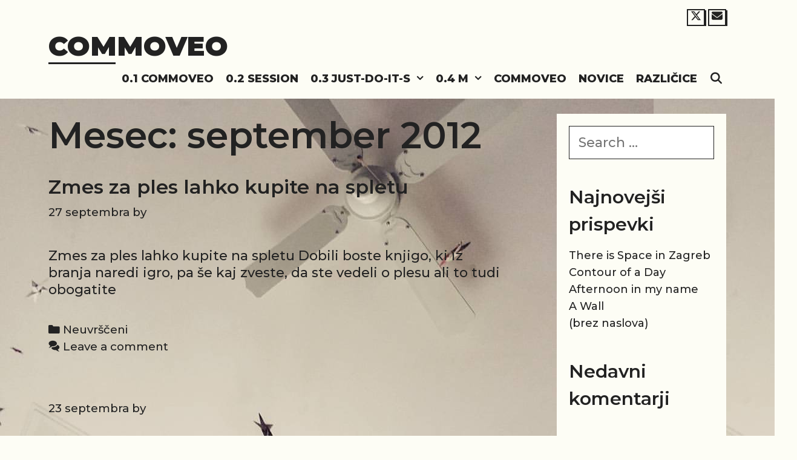

--- FILE ---
content_type: text/html; charset=UTF-8
request_url: http://commoveo.upri.se/2012/09/
body_size: 66116
content:
<!DOCTYPE html>
<html lang="sl-SI">
<head>
	<meta charset="UTF-8">
	<meta http-equiv="X-UA-Compatible" content="IE=edge" />
	<link rel="profile" href="http://gmpg.org/xfn/11">
	<title>september 2012 &#8211; Commoveo</title>
<meta name='robots' content='max-image-preview:large' />
<link rel='dns-prefetch' href='//fonts.googleapis.com' />
<link rel="alternate" type="application/rss+xml" title="Commoveo &raquo; Vir" href="http://commoveo.upri.se/feed/" />
<link rel="alternate" type="application/rss+xml" title="Commoveo &raquo; Vir komentarjev" href="http://commoveo.upri.se/comments/feed/" />
<style id='wp-img-auto-sizes-contain-inline-css' type='text/css'>
img:is([sizes=auto i],[sizes^="auto," i]){contain-intrinsic-size:3000px 1500px}
/*# sourceURL=wp-img-auto-sizes-contain-inline-css */
</style>
<link rel='stylesheet' id='lalita-default-fonts-css' href='//fonts.googleapis.com/css?family=Montserrat:100,100italic,200,200italic,300,300italic,regular,italic,500,500italic,600,600italic,700,700italic,800,800italic,900,900italic' type='text/css' media='all' />
<style id='wp-emoji-styles-inline-css' type='text/css'>

	img.wp-smiley, img.emoji {
		display: inline !important;
		border: none !important;
		box-shadow: none !important;
		height: 1em !important;
		width: 1em !important;
		margin: 0 0.07em !important;
		vertical-align: -0.1em !important;
		background: none !important;
		padding: 0 !important;
	}
/*# sourceURL=wp-emoji-styles-inline-css */
</style>
<style id='wp-block-library-inline-css' type='text/css'>
:root{--wp-block-synced-color:#7a00df;--wp-block-synced-color--rgb:122,0,223;--wp-bound-block-color:var(--wp-block-synced-color);--wp-editor-canvas-background:#ddd;--wp-admin-theme-color:#007cba;--wp-admin-theme-color--rgb:0,124,186;--wp-admin-theme-color-darker-10:#006ba1;--wp-admin-theme-color-darker-10--rgb:0,107,160.5;--wp-admin-theme-color-darker-20:#005a87;--wp-admin-theme-color-darker-20--rgb:0,90,135;--wp-admin-border-width-focus:2px}@media (min-resolution:192dpi){:root{--wp-admin-border-width-focus:1.5px}}.wp-element-button{cursor:pointer}:root .has-very-light-gray-background-color{background-color:#eee}:root .has-very-dark-gray-background-color{background-color:#313131}:root .has-very-light-gray-color{color:#eee}:root .has-very-dark-gray-color{color:#313131}:root .has-vivid-green-cyan-to-vivid-cyan-blue-gradient-background{background:linear-gradient(135deg,#00d084,#0693e3)}:root .has-purple-crush-gradient-background{background:linear-gradient(135deg,#34e2e4,#4721fb 50%,#ab1dfe)}:root .has-hazy-dawn-gradient-background{background:linear-gradient(135deg,#faaca8,#dad0ec)}:root .has-subdued-olive-gradient-background{background:linear-gradient(135deg,#fafae1,#67a671)}:root .has-atomic-cream-gradient-background{background:linear-gradient(135deg,#fdd79a,#004a59)}:root .has-nightshade-gradient-background{background:linear-gradient(135deg,#330968,#31cdcf)}:root .has-midnight-gradient-background{background:linear-gradient(135deg,#020381,#2874fc)}:root{--wp--preset--font-size--normal:16px;--wp--preset--font-size--huge:42px}.has-regular-font-size{font-size:1em}.has-larger-font-size{font-size:2.625em}.has-normal-font-size{font-size:var(--wp--preset--font-size--normal)}.has-huge-font-size{font-size:var(--wp--preset--font-size--huge)}.has-text-align-center{text-align:center}.has-text-align-left{text-align:left}.has-text-align-right{text-align:right}.has-fit-text{white-space:nowrap!important}#end-resizable-editor-section{display:none}.aligncenter{clear:both}.items-justified-left{justify-content:flex-start}.items-justified-center{justify-content:center}.items-justified-right{justify-content:flex-end}.items-justified-space-between{justify-content:space-between}.screen-reader-text{border:0;clip-path:inset(50%);height:1px;margin:-1px;overflow:hidden;padding:0;position:absolute;width:1px;word-wrap:normal!important}.screen-reader-text:focus{background-color:#ddd;clip-path:none;color:#444;display:block;font-size:1em;height:auto;left:5px;line-height:normal;padding:15px 23px 14px;text-decoration:none;top:5px;width:auto;z-index:100000}html :where(.has-border-color){border-style:solid}html :where([style*=border-top-color]){border-top-style:solid}html :where([style*=border-right-color]){border-right-style:solid}html :where([style*=border-bottom-color]){border-bottom-style:solid}html :where([style*=border-left-color]){border-left-style:solid}html :where([style*=border-width]){border-style:solid}html :where([style*=border-top-width]){border-top-style:solid}html :where([style*=border-right-width]){border-right-style:solid}html :where([style*=border-bottom-width]){border-bottom-style:solid}html :where([style*=border-left-width]){border-left-style:solid}html :where(img[class*=wp-image-]){height:auto;max-width:100%}:where(figure){margin:0 0 1em}html :where(.is-position-sticky){--wp-admin--admin-bar--position-offset:var(--wp-admin--admin-bar--height,0px)}@media screen and (max-width:600px){html :where(.is-position-sticky){--wp-admin--admin-bar--position-offset:0px}}

/*# sourceURL=wp-block-library-inline-css */
</style><style id='global-styles-inline-css' type='text/css'>
:root{--wp--preset--aspect-ratio--square: 1;--wp--preset--aspect-ratio--4-3: 4/3;--wp--preset--aspect-ratio--3-4: 3/4;--wp--preset--aspect-ratio--3-2: 3/2;--wp--preset--aspect-ratio--2-3: 2/3;--wp--preset--aspect-ratio--16-9: 16/9;--wp--preset--aspect-ratio--9-16: 9/16;--wp--preset--color--black: #000000;--wp--preset--color--cyan-bluish-gray: #abb8c3;--wp--preset--color--white: #ffffff;--wp--preset--color--pale-pink: #f78da7;--wp--preset--color--vivid-red: #cf2e2e;--wp--preset--color--luminous-vivid-orange: #ff6900;--wp--preset--color--luminous-vivid-amber: #fcb900;--wp--preset--color--light-green-cyan: #7bdcb5;--wp--preset--color--vivid-green-cyan: #00d084;--wp--preset--color--pale-cyan-blue: #8ed1fc;--wp--preset--color--vivid-cyan-blue: #0693e3;--wp--preset--color--vivid-purple: #9b51e0;--wp--preset--gradient--vivid-cyan-blue-to-vivid-purple: linear-gradient(135deg,rgb(6,147,227) 0%,rgb(155,81,224) 100%);--wp--preset--gradient--light-green-cyan-to-vivid-green-cyan: linear-gradient(135deg,rgb(122,220,180) 0%,rgb(0,208,130) 100%);--wp--preset--gradient--luminous-vivid-amber-to-luminous-vivid-orange: linear-gradient(135deg,rgb(252,185,0) 0%,rgb(255,105,0) 100%);--wp--preset--gradient--luminous-vivid-orange-to-vivid-red: linear-gradient(135deg,rgb(255,105,0) 0%,rgb(207,46,46) 100%);--wp--preset--gradient--very-light-gray-to-cyan-bluish-gray: linear-gradient(135deg,rgb(238,238,238) 0%,rgb(169,184,195) 100%);--wp--preset--gradient--cool-to-warm-spectrum: linear-gradient(135deg,rgb(74,234,220) 0%,rgb(151,120,209) 20%,rgb(207,42,186) 40%,rgb(238,44,130) 60%,rgb(251,105,98) 80%,rgb(254,248,76) 100%);--wp--preset--gradient--blush-light-purple: linear-gradient(135deg,rgb(255,206,236) 0%,rgb(152,150,240) 100%);--wp--preset--gradient--blush-bordeaux: linear-gradient(135deg,rgb(254,205,165) 0%,rgb(254,45,45) 50%,rgb(107,0,62) 100%);--wp--preset--gradient--luminous-dusk: linear-gradient(135deg,rgb(255,203,112) 0%,rgb(199,81,192) 50%,rgb(65,88,208) 100%);--wp--preset--gradient--pale-ocean: linear-gradient(135deg,rgb(255,245,203) 0%,rgb(182,227,212) 50%,rgb(51,167,181) 100%);--wp--preset--gradient--electric-grass: linear-gradient(135deg,rgb(202,248,128) 0%,rgb(113,206,126) 100%);--wp--preset--gradient--midnight: linear-gradient(135deg,rgb(2,3,129) 0%,rgb(40,116,252) 100%);--wp--preset--font-size--small: 13px;--wp--preset--font-size--medium: 20px;--wp--preset--font-size--large: 36px;--wp--preset--font-size--x-large: 42px;--wp--preset--spacing--20: 0.44rem;--wp--preset--spacing--30: 0.67rem;--wp--preset--spacing--40: 1rem;--wp--preset--spacing--50: 1.5rem;--wp--preset--spacing--60: 2.25rem;--wp--preset--spacing--70: 3.38rem;--wp--preset--spacing--80: 5.06rem;--wp--preset--shadow--natural: 6px 6px 9px rgba(0, 0, 0, 0.2);--wp--preset--shadow--deep: 12px 12px 50px rgba(0, 0, 0, 0.4);--wp--preset--shadow--sharp: 6px 6px 0px rgba(0, 0, 0, 0.2);--wp--preset--shadow--outlined: 6px 6px 0px -3px rgb(255, 255, 255), 6px 6px rgb(0, 0, 0);--wp--preset--shadow--crisp: 6px 6px 0px rgb(0, 0, 0);}:where(.is-layout-flex){gap: 0.5em;}:where(.is-layout-grid){gap: 0.5em;}body .is-layout-flex{display: flex;}.is-layout-flex{flex-wrap: wrap;align-items: center;}.is-layout-flex > :is(*, div){margin: 0;}body .is-layout-grid{display: grid;}.is-layout-grid > :is(*, div){margin: 0;}:where(.wp-block-columns.is-layout-flex){gap: 2em;}:where(.wp-block-columns.is-layout-grid){gap: 2em;}:where(.wp-block-post-template.is-layout-flex){gap: 1.25em;}:where(.wp-block-post-template.is-layout-grid){gap: 1.25em;}.has-black-color{color: var(--wp--preset--color--black) !important;}.has-cyan-bluish-gray-color{color: var(--wp--preset--color--cyan-bluish-gray) !important;}.has-white-color{color: var(--wp--preset--color--white) !important;}.has-pale-pink-color{color: var(--wp--preset--color--pale-pink) !important;}.has-vivid-red-color{color: var(--wp--preset--color--vivid-red) !important;}.has-luminous-vivid-orange-color{color: var(--wp--preset--color--luminous-vivid-orange) !important;}.has-luminous-vivid-amber-color{color: var(--wp--preset--color--luminous-vivid-amber) !important;}.has-light-green-cyan-color{color: var(--wp--preset--color--light-green-cyan) !important;}.has-vivid-green-cyan-color{color: var(--wp--preset--color--vivid-green-cyan) !important;}.has-pale-cyan-blue-color{color: var(--wp--preset--color--pale-cyan-blue) !important;}.has-vivid-cyan-blue-color{color: var(--wp--preset--color--vivid-cyan-blue) !important;}.has-vivid-purple-color{color: var(--wp--preset--color--vivid-purple) !important;}.has-black-background-color{background-color: var(--wp--preset--color--black) !important;}.has-cyan-bluish-gray-background-color{background-color: var(--wp--preset--color--cyan-bluish-gray) !important;}.has-white-background-color{background-color: var(--wp--preset--color--white) !important;}.has-pale-pink-background-color{background-color: var(--wp--preset--color--pale-pink) !important;}.has-vivid-red-background-color{background-color: var(--wp--preset--color--vivid-red) !important;}.has-luminous-vivid-orange-background-color{background-color: var(--wp--preset--color--luminous-vivid-orange) !important;}.has-luminous-vivid-amber-background-color{background-color: var(--wp--preset--color--luminous-vivid-amber) !important;}.has-light-green-cyan-background-color{background-color: var(--wp--preset--color--light-green-cyan) !important;}.has-vivid-green-cyan-background-color{background-color: var(--wp--preset--color--vivid-green-cyan) !important;}.has-pale-cyan-blue-background-color{background-color: var(--wp--preset--color--pale-cyan-blue) !important;}.has-vivid-cyan-blue-background-color{background-color: var(--wp--preset--color--vivid-cyan-blue) !important;}.has-vivid-purple-background-color{background-color: var(--wp--preset--color--vivid-purple) !important;}.has-black-border-color{border-color: var(--wp--preset--color--black) !important;}.has-cyan-bluish-gray-border-color{border-color: var(--wp--preset--color--cyan-bluish-gray) !important;}.has-white-border-color{border-color: var(--wp--preset--color--white) !important;}.has-pale-pink-border-color{border-color: var(--wp--preset--color--pale-pink) !important;}.has-vivid-red-border-color{border-color: var(--wp--preset--color--vivid-red) !important;}.has-luminous-vivid-orange-border-color{border-color: var(--wp--preset--color--luminous-vivid-orange) !important;}.has-luminous-vivid-amber-border-color{border-color: var(--wp--preset--color--luminous-vivid-amber) !important;}.has-light-green-cyan-border-color{border-color: var(--wp--preset--color--light-green-cyan) !important;}.has-vivid-green-cyan-border-color{border-color: var(--wp--preset--color--vivid-green-cyan) !important;}.has-pale-cyan-blue-border-color{border-color: var(--wp--preset--color--pale-cyan-blue) !important;}.has-vivid-cyan-blue-border-color{border-color: var(--wp--preset--color--vivid-cyan-blue) !important;}.has-vivid-purple-border-color{border-color: var(--wp--preset--color--vivid-purple) !important;}.has-vivid-cyan-blue-to-vivid-purple-gradient-background{background: var(--wp--preset--gradient--vivid-cyan-blue-to-vivid-purple) !important;}.has-light-green-cyan-to-vivid-green-cyan-gradient-background{background: var(--wp--preset--gradient--light-green-cyan-to-vivid-green-cyan) !important;}.has-luminous-vivid-amber-to-luminous-vivid-orange-gradient-background{background: var(--wp--preset--gradient--luminous-vivid-amber-to-luminous-vivid-orange) !important;}.has-luminous-vivid-orange-to-vivid-red-gradient-background{background: var(--wp--preset--gradient--luminous-vivid-orange-to-vivid-red) !important;}.has-very-light-gray-to-cyan-bluish-gray-gradient-background{background: var(--wp--preset--gradient--very-light-gray-to-cyan-bluish-gray) !important;}.has-cool-to-warm-spectrum-gradient-background{background: var(--wp--preset--gradient--cool-to-warm-spectrum) !important;}.has-blush-light-purple-gradient-background{background: var(--wp--preset--gradient--blush-light-purple) !important;}.has-blush-bordeaux-gradient-background{background: var(--wp--preset--gradient--blush-bordeaux) !important;}.has-luminous-dusk-gradient-background{background: var(--wp--preset--gradient--luminous-dusk) !important;}.has-pale-ocean-gradient-background{background: var(--wp--preset--gradient--pale-ocean) !important;}.has-electric-grass-gradient-background{background: var(--wp--preset--gradient--electric-grass) !important;}.has-midnight-gradient-background{background: var(--wp--preset--gradient--midnight) !important;}.has-small-font-size{font-size: var(--wp--preset--font-size--small) !important;}.has-medium-font-size{font-size: var(--wp--preset--font-size--medium) !important;}.has-large-font-size{font-size: var(--wp--preset--font-size--large) !important;}.has-x-large-font-size{font-size: var(--wp--preset--font-size--x-large) !important;}
/*# sourceURL=global-styles-inline-css */
</style>

<style id='classic-theme-styles-inline-css' type='text/css'>
/*! This file is auto-generated */
.wp-block-button__link{color:#fff;background-color:#32373c;border-radius:9999px;box-shadow:none;text-decoration:none;padding:calc(.667em + 2px) calc(1.333em + 2px);font-size:1.125em}.wp-block-file__button{background:#32373c;color:#fff;text-decoration:none}
/*# sourceURL=/wp-includes/css/classic-themes.min.css */
</style>
<link rel='stylesheet' id='url-shortify-css' href='http://commoveo.upri.se/wp-content/plugins/url-shortify/lite/dist/styles/url-shortify.css?ver=1.11.4' type='text/css' media='all' />
<link rel='stylesheet' id='lalita-style-grid-css' href='http://commoveo.upri.se/wp-content/themes/lalita/css/unsemantic-grid.min.css?ver=2.0.0' type='text/css' media='all' />
<link rel='stylesheet' id='lalita-style-css' href='http://commoveo.upri.se/wp-content/themes/lalita/style.min.css?ver=2.0.0' type='text/css' media='all' />
<link rel='stylesheet' id='lalita-mobile-style-css' href='http://commoveo.upri.se/wp-content/themes/lalita/css/mobile.min.css?ver=2.0.0' type='text/css' media='all' />
<link rel='stylesheet' id='lalita-child-css' href='http://commoveo.upri.se/wp-content/themes/pandita/style.css?ver=1732368567' type='text/css' media='all' />
<style id='lalita-child-inline-css' type='text/css'>
body{color:#222222;}a, a:visited{color:#222222;text-decoration:none;}a:hover, a:focus, a:active{color:#555555;text-decoration:none;}body .grid-container{max-width:1600px;}body, button, input, select, textarea{font-family:"Montserrat";font-weight:500;text-transform:none;font-size:22px;}body{line-height:1.3;}p{margin-bottom:1.3em;}.top-bar{font-family:"Montserrat";font-weight:700;text-transform:none;font-size:18px;}.main-title{font-family:"Montserrat";font-weight:900;text-transform:uppercase;font-size:45px;}.site-description{font-weight:normal;text-transform:none;font-size:19px;}.page-header-blog-content h2{font-family:"Montserrat";font-weight:900;text-transform:none;}.page-header-blog-content p{font-family:"Montserrat";font-weight:600;text-transform:none;}.main-navigation a, .menu-toggle{font-family:"Montserrat";font-weight:800;text-transform:uppercase;font-size:18px;}.main-navigation .main-nav ul ul li a{font-size:15px;}.widget-title, .sidebar .widget h2, .footer-widgets h2{font-family:"Montserrat";font-weight:600;text-transform:none;font-size:30px;margin-bottom:18px;}.sidebar .widget, .footer-widgets .widget{font-size:18px;}button:not(.menu-toggle),html input[type="button"],input[type="reset"],input[type="submit"],.button,.button:visited{font-family:"Montserrat";font-weight:700;text-transform:uppercase;font-size:22px;}h1{font-weight:600;text-transform:none;font-size:60px;line-height:1.2em;}h2{font-weight:600;text-transform:none;font-size:32px;line-height:1.2em;}h3{font-weight:600;text-transform:none;font-size:25px;line-height:1.2em;}h4{font-weight:normal;text-transform:none;}h5{font-weight:normal;text-transform:none;}h6{font-weight:normal;text-transform:none;}.site-info{font-family:"Montserrat";font-weight:700;text-transform:none;font-size:18px;}.footer-bar .lalita-socials-list li svg{height:18px;height:18px;}.lalita-side-left-content{font-family:"Montserrat";font-weight:900;text-transform:none;font-size:25px;}.lalita-side-left-content svg{max-width:25px;height:25px;}.top-bar .lalita-socials-list svg{max-width:18px;height:18px;}@media (max-width:768px){.main-title{font-size:25px;}h1{font-size:30px;}h2{font-size:25px;}}.top-bar{background-color:#fdfdf5;color:#222222;}.top-bar a,.top-bar a:visited{color:#222222;}.top-bar a:hover{color:#555555;}.site-header, .transparent-header.nav-below-header .site-header{background-color:#fdfdf5;color:#222222;}.site-header a,.site-header a:visited{color:#222222;}.site-header a:hover{color:#222222;}.main-title a,.main-title a:hover,.main-title a:visited{color:#222222;}.site-description{color:#222222;}.main-navigation,.main-navigation ul ul,.transparent-header .main-navigation.is_stuck{background-color:#fdfdf5;}.main-navigation .main-nav ul li a,.menu-toggle{color:#222222;}.lalita-bhavana-child .main-navigation .main-nav ul li a{-webkit-text-stroke-color:#222222;stroke:#222222;}.navigation-effect-styleb #site-navigation .main-nav ul li.menu-item a::before,.navigation-effect-styleb #site-navigation .main-nav ul li.menu-item a::after,.navigation-effect-stylec #site-navigation .main-nav ul li.menu-item a::before,.navigation-effect-stylec #site-navigation .main-nav ul li.menu-item a::after{background-color:#222222;}.main-navigation .main-nav ul li:hover > a,.main-navigation .main-nav ul li:focus > a, .main-navigation .main-nav ul li.sfHover > a{color:#555555;}.navigation-effect-styleb #site-navigation .main-nav ul li.menu-item a:hover::before,.navigation-effect-styleb #site-navigation .main-nav ul li.menu-item a:hover::after,.navigation-effect-stylec #site-navigation .main-nav ul li.menu-item a:hover::before,.navigation-effect-stylec #site-navigation .main-nav ul li.menu-item a:hover::after{background-color:#555555;}button.menu-toggle:hover,button.menu-toggle:focus,.main-navigation .mobile-bar-items a,.main-navigation .mobile-bar-items a:hover,.main-navigation .mobile-bar-items a:focus{color:#222222;}.inside-navigation .search-form input[type="search"]:focus{color:#555555;}.main-navigation ul ul{background-color:#222222;}.main-navigation .main-nav ul ul li a{color:#fdfdf5;}.lalita-bhavana-child .main-navigation .main-nav ul ul li a{color:#fdfdf5;}.main-navigation .main-nav ul ul li:hover > a,.main-navigation .main-nav ul ul li:focus > a,.main-navigation .main-nav ul ul li.sfHover > a{color:#dddddd;}.page-header-blog{background-color:#222222;}.page-header-blog-content h2{color:#fdfdf5;text-shadow:0px 0px 12px #222222;}.page-header-blog-content p{color:#fdfdf5;}.page-header-blog-content a.button{color:#222222;}.page-header-blog-content a.button{background-color:#fdfdf5;}.page-header-blog-content a.button:hover{color:#222222;}.page-header-blog-content a.button:hover{background-color:#fdfdf5;}.sidebar .widget{color:#222222;background-color:#fdfdf5;}.sidebar .widget a,.sidebar .widget a:visited{color:#222222;}.sidebar .widget a:hover{color:#555555;}.sidebar .widget .widget-title, .sidebar .widget h2{color:#222222;}.footer-widgets{color:#222222;background-color:#fdfdf5;}.footer-widgets h1,.footer-widgets h2,.footer-widgets h3{color:#222222;}.footer-widgets a,.footer-widgets a:visited{color:#222222;}.footer-widgets a:hover{color:#555555;}.footer-widgets .widget-title, .footer-widgets h2{color:#222222;}.site-info{color:#222222;background-color:#fdfdf5;}.site-info a,.site-info a:visited{color:#222222;}.footer-bar .lalita-socials-list a svg{fill:#222222;}.site-info a:hover{color:#555555;}.footer-bar .lalita-socials-list a:hover svg{fill:#555555;}input[type="text"],input[type="email"],input[type="url"],input[type="password"],input[type="search"],input[type="tel"],input[type="number"],textarea,select{color:#222222;background-color:#ffffff;border-color:#222222;}input[type="text"]:focus,input[type="email"]:focus,input[type="url"]:focus,input[type="password"]:focus,input[type="search"]:focus,input[type="tel"]:focus,input[type="number"]:focus,textarea:focus,select:focus{color:#ffffff;background-color:#222222;border-color:#ffffff;}button,html input[type="button"],input[type="reset"],input[type="submit"],a.button,a.button:visited,header .main-navigation .main-nav ul li a.wpkoi-nav-btn{color:#fdfdf5;background-color:#222222;}button:hover,html input[type="button"]:hover,input[type="reset"]:hover,input[type="submit"]:hover,a.button:hover,button:focus,html input[type="button"]:focus,input[type="reset"]:focus,input[type="submit"]:focus,a.button:focus,header .main-navigation .main-nav ul li a.wpkoi-nav-btn:hover{color:#fdfdf5;background-color:#222222;}.lalita-back-to-top,.lalita-back-to-top:visited{background-color:#fdfdf5;color:#222222;}.lalita-back-to-top:hover,.lalita-back-to-top:focus{background-color:#222222;color:#fdfdf5;}.lalita-side-left-content .lalita-side-left-socials ul,.lalita-side-left-content .lalita-side-left-text{color:#fdfdf5;background-color:#222222;}.lalita-side-left-content a{color:#fdfdf5;}.lalita-side-left-content a svg{fill:#fdfdf5;}.top-bar .lalita-socials-list a svg{fill:#222222;}.lalita-side-left-content a:hover{color:#dddddd;}.lalita-side-left-content a:hover svg{fill:#dddddd;}.top-bar .lalita-socials-list a:hover svg{fill:#555555;}.inside-top-bar{padding:15px 80px 0px 80px;}.inside-header{padding:5px 75px 5px 80px;}@media (min-width:768px){.transparent-header .site-header{width:calc(100% - 0px - 0px) !important;}}.separate-containers .inside-article, .separate-containers .comments-area, .separate-containers .page-header, .separate-containers .paging-navigation, .one-container .site-content, .inside-page-header{padding:25px 80px 20px 80px;}@media (max-width:768px){.separate-containers .inside-article, .separate-containers .comments-area, .separate-containers .page-header, .separate-containers .paging-navigation, .one-container .site-content, .inside-page-header{padding:15px;}}.button,.woocommerce a.button,.woocommerce button.button{padding:12px 25px 12px 25px;}.lalita-side-left-content{margin:120px 0px 0px 0px;}.lalita-side-left-content .lalita-side-left-socials ul{padding:20px 5px 20px 8px;}.lalita-side-left-content .lalita-side-left-text{padding:8px 20px 5px 20px;margin-top:-20px;}body{padding:0px;}.nav-float-right .is_stuck.main-navigation{margin-left:0px;margin-right:0px;width:calc(100% - 0px - 0px) !important;}.lalita-side-left-cover{width:0px;}.lalita-side-right-cover{width:0px;}.fluid-header.sticky-enabled .main-navigation.is_stuck .inside-navigation{padding-left:80px !important;padding-right:75px !important;}@media (max-width:768px){body{padding:0px;}.lalita-side-left-cover{width:0px;}#mobile-header>.inside-navigation{padding-left:0px;}.lalita-side-right-cover{width:0px;}#mobile-header>.inside-navigation{padding-right:0px;}}.one-container.right-sidebar .site-main,.one-container.both-right .site-main{margin-right:80px;}.one-container.left-sidebar .site-main,.one-container.both-left .site-main{margin-left:80px;}.one-container.both-sidebars .site-main{margin:0px 80px 0px 80px;}.separate-containers .widget, .separate-containers .site-main > *, .separate-containers .page-header, .widget-area .main-navigation{margin-bottom:15px;}.right-sidebar.separate-containers .site-main{margin:15px 15px 15px 0px;}.left-sidebar.separate-containers .site-main{margin:15px 0px 15px 15px;}.both-sidebars.separate-containers .site-main{margin:15px;}.both-right.separate-containers .site-main{margin:15px 15px 15px 0px;}.both-right.separate-containers .inside-left-sidebar{margin-right:7px;}.both-right.separate-containers .inside-right-sidebar{margin-left:7px;}.both-left.separate-containers .site-main{margin:15px 0px 15px 15px;}.both-left.separate-containers .inside-left-sidebar{margin-right:7px;}.both-left.separate-containers .inside-right-sidebar{margin-left:7px;}.separate-containers .site-main{margin-top:15px;margin-bottom:15px;}.separate-containers .page-header-image, .separate-containers .page-header-contained, .separate-containers .page-header-image-single, .separate-containers .page-header-content-single{margin-top:15px;}.separate-containers .inside-right-sidebar, .separate-containers .inside-left-sidebar{margin-top:15px;margin-bottom:15px;}.main-navigation .main-nav ul li a,.menu-toggle,.main-navigation .mobile-bar-items a{padding-left:10px;padding-right:10px;line-height:55px;}header .main-navigation .main-nav ul li.wpkoi-nav-btn-h{height:55px;}.main-title a{line-height:55px;}.navigation-effect-stylec #site-navigation .main-nav ul li.menu-item a::before, .navigation-effect-stylec #site-navigation .main-nav ul li.menu-item a::after{width:45px;}header .main-navigation .main-nav ul li.wpkoi-nav-btn-h{height:55px;}.main-navigation .main-nav ul ul li a{padding:10px;}.main-navigation ul ul{top:auto;}.inside-navigation .search-form, .inside-navigation .search-form input{height:100%;}.rtl .menu-item-has-children .dropdown-menu-toggle{padding-left:10px;}.menu-item-has-children .dropdown-menu-toggle{padding-right:10px;}.menu-item-has-children ul .dropdown-menu-toggle{padding-top:10px;padding-bottom:10px;margin-top:-10px;}.rtl .main-navigation .main-nav ul li.menu-item-has-children > a{padding-right:10px;}.widget-area .widget{padding:20px;}.footer-widgets{padding:40px 80px 40px 80px;}.site-footer .footer-widgets-container .inner-padding{padding:0px 0px 0px 30px;}.site-footer .footer-widgets-container .inside-footer-widgets{margin-left:-30px;}.site-info{padding:10px 80px 10px 80px;}
/*# sourceURL=lalita-child-inline-css */
</style>
<link rel='stylesheet' id='font-awesome-css' href='http://commoveo.upri.se/wp-content/themes/lalita/css/font-awesome.min.css?ver=5.1' type='text/css' media='all' />
<script type="text/javascript" src="http://commoveo.upri.se/wp-includes/js/jquery/jquery.min.js?ver=3.7.1" id="jquery-core-js"></script>
<script type="text/javascript" src="http://commoveo.upri.se/wp-includes/js/jquery/jquery-migrate.min.js?ver=3.4.1" id="jquery-migrate-js"></script>
<script type="text/javascript" id="url-shortify-js-extra">
/* <![CDATA[ */
var usParams = {"ajaxurl":"http://commoveo.upri.se/wp-admin/admin-ajax.php"};
//# sourceURL=url-shortify-js-extra
/* ]]> */
</script>
<script type="text/javascript" src="http://commoveo.upri.se/wp-content/plugins/url-shortify/lite/dist/scripts/url-shortify.js?ver=1.11.4" id="url-shortify-js"></script>
<link rel="https://api.w.org/" href="http://commoveo.upri.se/wp-json/" /><link rel="EditURI" type="application/rsd+xml" title="RSD" href="http://commoveo.upri.se/xmlrpc.php?rsd" />
<meta name="generator" content="WordPress 6.9" />
<meta name="viewport" content="width=device-width, initial-scale=1"><style type="text/css">.recentcomments a{display:inline !important;padding:0 !important;margin:0 !important;}</style><style type="text/css" id="custom-background-css">
body.custom-background { background-color: #fdfdf5; background-image: url("http://commoveo.upri.se/wp-content/uploads/sites/5/tumblr_o13abj0U6R1qzq72eo1_1280.jpg"); background-position: left top; background-size: auto; background-repeat: repeat; background-attachment: scroll; }
</style>
	<style>.shorten_url { 
	   padding: 10px 10px 10px 10px ; 
	   border: 1px solid #AAAAAA ; 
	   background-color: #EEEEEE ;
}</style></head>

<body itemtype='https://schema.org/Blog' itemscope='itemscope' class="archive date custom-background wp-embed-responsive wp-theme-lalita wp-child-theme-pandita pandita-header-border pandita-top-bar-icons pandita-cursor-image  right-sidebar nav-float-right fluid-header one-container active-footer-widgets-3 nav-search-enabled nav-aligned-right header-aligned-left dropdown-hover navigation-effect-styled">
	<a class="screen-reader-text skip-link" href="#content" title="Skip to content">Skip to content</a>		<div class="top-bar top-bar-align-left">
			<div class="inside-top-bar">
				                    <div class="lalita-social-bar">
    	<ul class="lalita-socials-list">
                        	<li><a href="http://twitter.com/upri_se" target="_blank"><svg xmlns="http://www.w3.org/2000/svg" viewBox="0 0 512 512"><path d="M389.2 48h70.6L305.6 224.2 487 464H345L233.7 318.6 106.5 464H35.8L200.7 275.5 26.8 48H172.4L272.9 180.9 389.2 48zM364.4 421.8h39.1L151.1 88h-42L364.4 421.8z"/></svg></a></li>
                                                                                                                        	<li><a href="mailto:mailto: principlay@upri.se"><svg xmlns="http://www.w3.org/2000/svg" viewBox="0 0 512 512"><path d="M48 64C21.5 64 0 85.5 0 112c0 15.1 7.1 29.3 19.2 38.4L236.8 313.6c11.4 8.5 27 8.5 38.4 0L492.8 150.4c12.1-9.1 19.2-23.3 19.2-38.4c0-26.5-21.5-48-48-48H48zM0 176V384c0 35.3 28.7 64 64 64H448c35.3 0 64-28.7 64-64V176L294.4 339.2c-22.8 17.1-54 17.1-76.8 0L0 176z"/></svg></a></li>
                </ul>
    </div>    
				</div>
		</div>
				<header itemtype="https://schema.org/WPHeader" itemscope="itemscope" id="masthead" class="site-header" style="background-image: url()">
			<div class="inside-header">
            	<div class="header-content-h">
				<div class="site-branding">
					<p class="main-title" itemprop="headline">
				<a href="http://commoveo.upri.se/" rel="home">
					Commoveo
				</a>
			</p>
					
				</div>		<nav itemtype="https://schema.org/SiteNavigationElement" itemscope="itemscope" id="site-navigation" class="main-navigation">
			<div class="inside-navigation">
				<form method="get" class="search-form" action="http://commoveo.upri.se/">
	<label>
		<span class="screen-reader-text">Search for:</span>
		<input type="search" class="search-field" placeholder="Search &hellip;" value="" name="s" title="Search for:">
	</label>
	<input type="submit" class="search-submit" value="Search">
</form>
		<div class="mobile-bar-items">
						<span class="search-item" title="Search">
				<a href="#">
					<span class="screen-reader-text">Search</span>
				</a>
			</span>
		</div><!-- .mobile-bar-items -->
						<button class="menu-toggle" aria-controls="primary-menu" aria-expanded="false">
										<span class="mobile-menu">Menu</span>
				</button>
						<div id="primary-menu" class="main-nav">
			<ul class="menu sf-menu">
				<li class="page_item page-item-5"><a href="http://commoveo.upri.se/0-1-commoveo/">0.1 Commoveo</a></li>
<li class="page_item page-item-7"><a href="http://commoveo.upri.se/0-2-session/">0.2 Session</a></li>
<li class="page_item page-item-9 menu-item-has-children"><a href="http://commoveo.upri.se/0-3-just-do-it-s/">0.3 Just-do-it-s<span role="button" class="dropdown-menu-toggle" aria-expanded="false"></span></a>
<ul class='children'>
<li class="page_item page-item-11"><a href="http://commoveo.upri.se/0-3-just-do-it-s/0-3-1-open-from-till/">0.3.1 Open from till</a></li>
<li class="page_item page-item-16"><a href="http://commoveo.upri.se/0-3-just-do-it-s/0-3-2-obed/">0.3.2 Obed</a></li>
<li class="page_item page-item-18"><a href="http://commoveo.upri.se/0-3-just-do-it-s/0-3-3-predbozicna-vecerja/">0.3.3 Predbožična večerja</a></li>
</ul>
</li>
<li class="page_item page-item-14 menu-item-has-children"><a href="http://commoveo.upri.se/0-4-program/">0.4 M<span role="button" class="dropdown-menu-toggle" aria-expanded="false"></span></a>
<ul class='children'>
<li class="page_item page-item-20"><a href="http://commoveo.upri.se/0-4-program/0-4-1-meeting/">0.4.1 Meeting</a></li>
<li class="page_item page-item-23"><a href="http://commoveo.upri.se/0-4-program/0-4-2-performance/">0.4.2 Performance</a></li>
<li class="page_item page-item-25"><a href="http://commoveo.upri.se/0-4-program/0-4-3-installation/">0.4.3. Installation</a></li>
<li class="page_item page-item-27"><a href="http://commoveo.upri.se/0-4-program/0-4-4-live-cinema/">0.4.4. Live Cinema</a></li>
<li class="page_item page-item-29"><a href="http://commoveo.upri.se/0-4-program/0-4-5-live-hologram/">0.4.5 Live Hologram</a></li>
</ul>
</li>
<li class="page_item page-item-44"><a href="http://commoveo.upri.se/commoveo/">Commoveo</a></li>
<li class="page_item page-item-107 current-menu-parent"><a href="http://commoveo.upri.se/novice/">Novice</a></li>
<li class="page_item page-item-5074"><a href="http://commoveo.upri.se/razlicice/">Različice</a></li>
<li class="search-item" title="Search"><a href="#"><span class="screen-reader-text">Search</span></a></li>			</ul>
		</div><!-- .main-nav -->
					</div><!-- .inside-navigation -->
		</nav><!-- #site-navigation -->
		                </div><!-- .header-content-h -->
			</div><!-- .inside-header -->
		</header><!-- #masthead -->
		
	<div id="page" class="hfeed site grid-container container grid-parent">
		<div id="content" class="site-content">
			
	<div id="primary" class="content-area grid-parent mobile-grid-100 grid-75 tablet-grid-75">
		<main id="main" class="site-main">
					<header class="page-header">
			
			<h1 class="page-title">
				Mesec: <span>september 2012</span>			</h1>

					</header><!-- .page-header -->
		
<article id="post-3035" class="post-3035 post type-post status-publish format-link hentry category-nekategorizirano post_format-post-format-link" itemtype='https://schema.org/CreativeWork' itemscope='itemscope'>
	<div class="inside-article">
		
		<header class="entry-header">
			<h2 class="entry-title" itemprop="headline"><a href="http://www.jskd.si/knjigarna/zmes-za-ples.html" rel="bookmark">Zmes za ples lahko kupite na spletu</a></h2>			<div class="entry-meta">
				<span class="posted-on"><a href="http://commoveo.upri.se/2012/09/27/zmes-za-ples-lahko-kupite-na-spletu/" title="3:13" rel="bookmark"><time class="entry-date published" datetime="2012-09-27T03:13:31+02:00" itemprop="datePublished">27 septembra</time></a></span> <span class="byline"><span class="author vcard" itemtype="https://schema.org/Person" itemscope="itemscope" itemprop="author">by <a class="url fn n" href="http://commoveo.upri.se/author/" title="View all posts by " rel="author" itemprop="url"><span class="author-name" itemprop="name"></span></a></span></span>			</div><!-- .entry-meta -->
				</header><!-- .entry-header -->

		
			<div class="entry-summary" itemprop="text">
				<p>Zmes za ples lahko kupite na spletu Dobili boste knjigo, ki iz branja naredi igro, pa še kaj zveste, da ste vedeli o plesu ali to tudi obogatite</p>
			</div><!-- .entry-summary -->

					<footer class="entry-meta">
				<span class="cat-links"><span class="screen-reader-text">Categories </span><a href="http://commoveo.upri.se/category/nekategorizirano/" rel="category tag">Neuvrščeni</a></span><span class="comments-link"><a href="http://commoveo.upri.se/2012/09/27/zmes-za-ples-lahko-kupite-na-spletu/#respond">Leave a comment</a></span>							</footer><!-- .entry-meta -->
			</div><!-- .inside-article -->
</article><!-- #post-## -->
<article id="post-3032" class="post-3032 post type-post status-publish format-image hentry category-nekategorizirano post_format-post-format-image" itemtype='https://schema.org/CreativeWork' itemscope='itemscope'>
	<div class="inside-article">
    	<div class="article-holder">
		
		<header class="entry-header">
						<div class="entry-meta">
				<span class="posted-on"><a href="http://commoveo.upri.se/2012/09/23/3032/" title="9:47" rel="bookmark"><time class="updated" datetime="2014-06-15T16:23:09+02:00" itemprop="dateModified">15 junija</time><time class="entry-date published" datetime="2012-09-23T09:47:27+02:00" itemprop="datePublished">23 septembra</time></a></span> <span class="byline"><span class="author vcard" itemtype="https://schema.org/Person" itemscope="itemscope" itemprop="author">by <a class="url fn n" href="http://commoveo.upri.se/author/" title="View all posts by " rel="author" itemprop="url"><span class="author-name" itemprop="name"></span></a></span></span>			</div><!-- .entry-meta -->
				</header><!-- .entry-header -->

		
			<div class="entry-summary" itemprop="text">
				<p>Some people just love Capital. They have hard time to let go of it. Seems like we need to come back with the sequel to calm them down. #bf12 or just create one specially for Brisbane Festival</p>
			</div><!-- .entry-summary -->

					<footer class="entry-meta">
				<span class="cat-links"><span class="screen-reader-text">Categories </span><a href="http://commoveo.upri.se/category/nekategorizirano/" rel="category tag">Neuvrščeni</a></span><span class="comments-link"><a href="http://commoveo.upri.se/2012/09/23/3032/#respond">Leave a comment</a></span>							</footer><!-- .entry-meta -->
		        </div>
	</div><!-- .inside-article -->
</article><!-- #post-## -->
<article id="post-3029" class="post-3029 post type-post status-publish format-image hentry category-nekategorizirano post_format-post-format-image" itemtype='https://schema.org/CreativeWork' itemscope='itemscope'>
	<div class="inside-article">
    	<div class="article-holder">
		
		<header class="entry-header">
						<div class="entry-meta">
				<span class="posted-on"><a href="http://commoveo.upri.se/2012/09/22/3029/" title="22:05" rel="bookmark"><time class="updated" datetime="2014-06-15T16:23:08+02:00" itemprop="dateModified">15 junija</time><time class="entry-date published" datetime="2012-09-22T22:05:15+02:00" itemprop="datePublished">22 septembra</time></a></span> <span class="byline"><span class="author vcard" itemtype="https://schema.org/Person" itemscope="itemscope" itemprop="author">by <a class="url fn n" href="http://commoveo.upri.se/author/" title="View all posts by " rel="author" itemprop="url"><span class="author-name" itemprop="name"></span></a></span></span>			</div><!-- .entry-meta -->
				</header><!-- .entry-header -->

		
			<div class="entry-summary" itemprop="text">
				<p>@marshallmcluhan: The effects of technology do not occur at the level of opinion, but alter patterns of perception steadily and without any resistance. Goes for this message as well. Post from @marshallmcluhan on Twitter (via Scope)</p>
			</div><!-- .entry-summary -->

					<footer class="entry-meta">
				<span class="cat-links"><span class="screen-reader-text">Categories </span><a href="http://commoveo.upri.se/category/nekategorizirano/" rel="category tag">Neuvrščeni</a></span><span class="comments-link"><a href="http://commoveo.upri.se/2012/09/22/3029/#respond">Leave a comment</a></span>							</footer><!-- .entry-meta -->
		        </div>
	</div><!-- .inside-article -->
</article><!-- #post-## -->
<article id="post-3026" class="post-3026 post type-post status-publish format-image hentry category-nekategorizirano post_format-post-format-image" itemtype='https://schema.org/CreativeWork' itemscope='itemscope'>
	<div class="inside-article">
    	<div class="article-holder">
		
		<header class="entry-header">
						<div class="entry-meta">
				<span class="posted-on"><a href="http://commoveo.upri.se/2012/09/22/3026/" title="5:20" rel="bookmark"><time class="updated" datetime="2014-06-15T16:23:07+02:00" itemprop="dateModified">15 junija</time><time class="entry-date published" datetime="2012-09-22T05:20:31+02:00" itemprop="datePublished">22 septembra</time></a></span> <span class="byline"><span class="author vcard" itemtype="https://schema.org/Person" itemscope="itemscope" itemprop="author">by <a class="url fn n" href="http://commoveo.upri.se/author/" title="View all posts by " rel="author" itemprop="url"><span class="author-name" itemprop="name"></span></a></span></span>			</div><!-- .entry-meta -->
				</header><!-- .entry-header -->

		
			<div class="entry-summary" itemprop="text">
				<p>Capital exiting. Today the last showbat Brisbane Festival. Intense experience. Especially for public.</p>
			</div><!-- .entry-summary -->

					<footer class="entry-meta">
				<span class="cat-links"><span class="screen-reader-text">Categories </span><a href="http://commoveo.upri.se/category/nekategorizirano/" rel="category tag">Neuvrščeni</a></span><span class="comments-link"><a href="http://commoveo.upri.se/2012/09/22/3026/#respond">Leave a comment</a></span>							</footer><!-- .entry-meta -->
		        </div>
	</div><!-- .inside-article -->
</article><!-- #post-## -->
<article id="post-3025" class="post-3025 post type-post status-publish format-standard hentry category-nekategorizirano" itemtype='https://schema.org/CreativeWork' itemscope='itemscope'>
	<div class="inside-article">
    	<div class="article-holder">
		
		<header class="entry-header">
						<div class="entry-meta">
				<span class="posted-on"><a href="http://commoveo.upri.se/2012/09/22/3025/" title="0:54" rel="bookmark"><time class="entry-date published" datetime="2012-09-22T00:54:40+02:00" itemprop="datePublished">22 septembra</time></a></span> <span class="byline"><span class="author vcard" itemtype="https://schema.org/Person" itemscope="itemscope" itemprop="author">by <a class="url fn n" href="http://commoveo.upri.se/author/" title="View all posts by " rel="author" itemprop="url"><span class="author-name" itemprop="name"></span></a></span></span>			</div><!-- .entry-meta -->
				</header><!-- .entry-header -->

		
			<div class="entry-summary" itemprop="text">
				<p>Such intensity is hard to be social-networked. Such intensity has long before created its own network. We call it humanity (without humanism shit).</p>
			</div><!-- .entry-summary -->

					<footer class="entry-meta">
				<span class="cat-links"><span class="screen-reader-text">Categories </span><a href="http://commoveo.upri.se/category/nekategorizirano/" rel="category tag">Neuvrščeni</a></span><span class="comments-link"><a href="http://commoveo.upri.se/2012/09/22/3025/#respond">Leave a comment</a></span>							</footer><!-- .entry-meta -->
		        </div>
	</div><!-- .inside-article -->
</article><!-- #post-## -->
<article id="post-3022" class="post-3022 post type-post status-publish format-image hentry category-nekategorizirano post_format-post-format-image" itemtype='https://schema.org/CreativeWork' itemscope='itemscope'>
	<div class="inside-article">
    	<div class="article-holder">
		
		<header class="entry-header">
						<div class="entry-meta">
				<span class="posted-on"><a href="http://commoveo.upri.se/2012/09/17/3022/" title="21:42" rel="bookmark"><time class="updated" datetime="2014-06-15T16:23:06+02:00" itemprop="dateModified">15 junija</time><time class="entry-date published" datetime="2012-09-17T21:42:27+02:00" itemprop="datePublished">17 septembra</time></a></span> <span class="byline"><span class="author vcard" itemtype="https://schema.org/Person" itemscope="itemscope" itemprop="author">by <a class="url fn n" href="http://commoveo.upri.se/author/" title="View all posts by " rel="author" itemprop="url"><span class="author-name" itemprop="name"></span></a></span></span>			</div><!-- .entry-meta -->
				</header><!-- .entry-header -->

		
			<div class="entry-summary" itemprop="text">
				<p>Zmes za ples pleza na drevo, da začuti korenine in bogastvo krošnje svojih prenikov. Http://zmes.federacija.net</p>
			</div><!-- .entry-summary -->

					<footer class="entry-meta">
				<span class="cat-links"><span class="screen-reader-text">Categories </span><a href="http://commoveo.upri.se/category/nekategorizirano/" rel="category tag">Neuvrščeni</a></span><span class="comments-link"><a href="http://commoveo.upri.se/2012/09/17/3022/#respond">Leave a comment</a></span>							</footer><!-- .entry-meta -->
		        </div>
	</div><!-- .inside-article -->
</article><!-- #post-## -->
<article id="post-3019" class="post-3019 post type-post status-publish format-image hentry category-nekategorizirano post_format-post-format-image" itemtype='https://schema.org/CreativeWork' itemscope='itemscope'>
	<div class="inside-article">
    	<div class="article-holder">
		
		<header class="entry-header">
						<div class="entry-meta">
				<span class="posted-on"><a href="http://commoveo.upri.se/2012/09/16/3019/" title="10:11" rel="bookmark"><time class="updated" datetime="2014-06-15T16:23:05+02:00" itemprop="dateModified">15 junija</time><time class="entry-date published" datetime="2012-09-16T10:11:57+02:00" itemprop="datePublished">16 septembra</time></a></span> <span class="byline"><span class="author vcard" itemtype="https://schema.org/Person" itemscope="itemscope" itemprop="author">by <a class="url fn n" href="http://commoveo.upri.se/author/" title="View all posts by " rel="author" itemprop="url"><span class="author-name" itemprop="name"></span></a></span></span>			</div><!-- .entry-meta -->
				</header><!-- .entry-header -->

		
			<div class="entry-summary" itemprop="text">
				<p>Avstralija je dežela kaznjencev. Povsod pazniki. Ampak kao rileks. (Taken with Instagram)</p>
			</div><!-- .entry-summary -->

					<footer class="entry-meta">
				<span class="cat-links"><span class="screen-reader-text">Categories </span><a href="http://commoveo.upri.se/category/nekategorizirano/" rel="category tag">Neuvrščeni</a></span><span class="comments-link"><a href="http://commoveo.upri.se/2012/09/16/3019/#respond">Leave a comment</a></span>							</footer><!-- .entry-meta -->
		        </div>
	</div><!-- .inside-article -->
</article><!-- #post-## -->
<article id="post-3016" class="post-3016 post type-post status-publish format-image hentry category-nekategorizirano post_format-post-format-image" itemtype='https://schema.org/CreativeWork' itemscope='itemscope'>
	<div class="inside-article">
    	<div class="article-holder">
		
		<header class="entry-header">
						<div class="entry-meta">
				<span class="posted-on"><a href="http://commoveo.upri.se/2012/09/16/3016/" title="9:14" rel="bookmark"><time class="updated" datetime="2014-06-15T16:23:04+02:00" itemprop="dateModified">15 junija</time><time class="entry-date published" datetime="2012-09-16T09:14:20+02:00" itemprop="datePublished">16 septembra</time></a></span> <span class="byline"><span class="author vcard" itemtype="https://schema.org/Person" itemscope="itemscope" itemprop="author">by <a class="url fn n" href="http://commoveo.upri.se/author/" title="View all posts by " rel="author" itemprop="url"><span class="author-name" itemprop="name"></span></a></span></span>			</div><!-- .entry-meta -->
				</header><!-- .entry-header -->

		
			<div class="entry-summary" itemprop="text">
				<p>Zmes za ples na tihomorski obali ponoči. Peni se, peni, morje bučeče. @zmeszaples zmes.federacija.net I&#8217;m at Shorncliffe Beach (via Scope)</p>
			</div><!-- .entry-summary -->

					<footer class="entry-meta">
				<span class="cat-links"><span class="screen-reader-text">Categories </span><a href="http://commoveo.upri.se/category/nekategorizirano/" rel="category tag">Neuvrščeni</a></span><span class="comments-link"><a href="http://commoveo.upri.se/2012/09/16/3016/#respond">Leave a comment</a></span>							</footer><!-- .entry-meta -->
		        </div>
	</div><!-- .inside-article -->
</article><!-- #post-## -->
<article id="post-3013" class="post-3013 post type-post status-publish format-image hentry category-nekategorizirano post_format-post-format-image" itemtype='https://schema.org/CreativeWork' itemscope='itemscope'>
	<div class="inside-article">
    	<div class="article-holder">
		
		<header class="entry-header">
						<div class="entry-meta">
				<span class="posted-on"><a href="http://commoveo.upri.se/2012/09/16/3013/" title="9:11" rel="bookmark"><time class="updated" datetime="2014-06-15T16:23:04+02:00" itemprop="dateModified">15 junija</time><time class="entry-date published" datetime="2012-09-16T09:11:30+02:00" itemprop="datePublished">16 septembra</time></a></span> <span class="byline"><span class="author vcard" itemtype="https://schema.org/Person" itemscope="itemscope" itemprop="author">by <a class="url fn n" href="http://commoveo.upri.se/author/" title="View all posts by " rel="author" itemprop="url"><span class="author-name" itemprop="name"></span></a></span></span>			</div><!-- .entry-meta -->
				</header><!-- .entry-header -->

		
			<div class="entry-summary" itemprop="text">
				<p>Pacific ocean by night aaaaaaaaahhhhhhhhhhhh I&#8217;m at Shorncliffe Pier (via Scope)</p>
			</div><!-- .entry-summary -->

					<footer class="entry-meta">
				<span class="cat-links"><span class="screen-reader-text">Categories </span><a href="http://commoveo.upri.se/category/nekategorizirano/" rel="category tag">Neuvrščeni</a></span><span class="comments-link"><a href="http://commoveo.upri.se/2012/09/16/3013/#respond">Leave a comment</a></span>							</footer><!-- .entry-meta -->
		        </div>
	</div><!-- .inside-article -->
</article><!-- #post-## -->
<article id="post-3010" class="post-3010 post type-post status-publish format-image hentry category-nekategorizirano post_format-post-format-image" itemtype='https://schema.org/CreativeWork' itemscope='itemscope'>
	<div class="inside-article">
    	<div class="article-holder">
		
		<header class="entry-header">
						<div class="entry-meta">
				<span class="posted-on"><a href="http://commoveo.upri.se/2012/09/15/3010/" title="14:06" rel="bookmark"><time class="updated" datetime="2014-06-15T16:23:03+02:00" itemprop="dateModified">15 junija</time><time class="entry-date published" datetime="2012-09-15T14:06:16+02:00" itemprop="datePublished">15 septembra</time></a></span> <span class="byline"><span class="author vcard" itemtype="https://schema.org/Person" itemscope="itemscope" itemprop="author">by <a class="url fn n" href="http://commoveo.upri.se/author/" title="View all posts by " rel="author" itemprop="url"><span class="author-name" itemprop="name"></span></a></span></span>			</div><!-- .entry-meta -->
				</header><!-- .entry-header -->

		
			<div class="entry-summary" itemprop="text">
				<p>Now is the only time you can see me standing in a queue. Take your chance. On me. (Taken with Instagram)</p>
			</div><!-- .entry-summary -->

					<footer class="entry-meta">
				<span class="cat-links"><span class="screen-reader-text">Categories </span><a href="http://commoveo.upri.se/category/nekategorizirano/" rel="category tag">Neuvrščeni</a></span><span class="comments-link"><a href="http://commoveo.upri.se/2012/09/15/3010/#respond">Leave a comment</a></span>							</footer><!-- .entry-meta -->
		        </div>
	</div><!-- .inside-article -->
</article><!-- #post-## -->
		<nav id="nav-below" class="paging-navigation">
			<span class="screen-reader-text">Post navigation</span>

								<div class="nav-previous"><span class="prev" title="Previous"><a href="http://commoveo.upri.se/2012/09/page/2/" >Older posts</a></span></div>
				<div class="nav-links"><span aria-current="page" class="page-numbers current">1</span>
<a class="page-numbers" href="http://commoveo.upri.se/2012/09/page/2/">2</a>
<span class="page-numbers dots">&hellip;</span>
<a class="page-numbers" href="http://commoveo.upri.se/2012/09/page/7/">7</a>
<a class="next page-numbers" href="http://commoveo.upri.se/2012/09/page/2/">Next &rarr;</a></div>		</nav><!-- #nav-below -->
				</main><!-- #main -->
	</div><!-- #primary -->

	<div id="right-sidebar" itemtype="https://schema.org/WPSideBar" itemscope="itemscope" class="widget-area grid-25 tablet-grid-25 grid-parent sidebar">
	<div class="inside-right-sidebar">
		<aside id="search-2" class="widget inner-padding widget_search"><form method="get" class="search-form" action="http://commoveo.upri.se/">
	<label>
		<span class="screen-reader-text">Search for:</span>
		<input type="search" class="search-field" placeholder="Search &hellip;" value="" name="s" title="Search for:">
	</label>
	<input type="submit" class="search-submit" value="Search">
</form>
</aside>
		<aside id="recent-posts-2" class="widget inner-padding widget_recent_entries">
		<h2 class="widget-title">Najnovejši prispevki</h2>
		<ul>
											<li>
					<a href="http://commoveo.upri.se/2016/03/20/6744/">There is Space in Zagreb</a>
									</li>
											<li>
					<a href="http://commoveo.upri.se/2016/03/19/6738/">Contour of a Day</a>
									</li>
											<li>
					<a href="http://commoveo.upri.se/2016/03/19/6741/">Afternoon in my name</a>
									</li>
											<li>
					<a href="http://commoveo.upri.se/2016/03/02/6735/">A Wall</a>
									</li>
											<li>
					<a href="http://commoveo.upri.se/2016/03/02/6730/">(brez naslova)</a>
									</li>
					</ul>

		</aside><aside id="recent-comments-2" class="widget inner-padding widget_recent_comments"><h2 class="widget-title">Nedavni komentarji</h2><ul id="recentcomments"></ul></aside><aside id="archives-2" class="widget inner-padding widget_archive"><h2 class="widget-title">Arhivi</h2>
			<ul>
					<li><a href='http://commoveo.upri.se/2016/03/'>marec 2016</a></li>
	<li><a href='http://commoveo.upri.se/2016/02/'>februar 2016</a></li>
	<li><a href='http://commoveo.upri.se/2016/01/'>januar 2016</a></li>
	<li><a href='http://commoveo.upri.se/2015/12/'>december 2015</a></li>
	<li><a href='http://commoveo.upri.se/2015/11/'>november 2015</a></li>
	<li><a href='http://commoveo.upri.se/2015/10/'>oktober 2015</a></li>
	<li><a href='http://commoveo.upri.se/2015/09/'>september 2015</a></li>
	<li><a href='http://commoveo.upri.se/2015/08/'>avgust 2015</a></li>
	<li><a href='http://commoveo.upri.se/2015/07/'>julij 2015</a></li>
	<li><a href='http://commoveo.upri.se/2015/06/'>junij 2015</a></li>
	<li><a href='http://commoveo.upri.se/2015/05/'>maj 2015</a></li>
	<li><a href='http://commoveo.upri.se/2015/03/'>marec 2015</a></li>
	<li><a href='http://commoveo.upri.se/2015/02/'>februar 2015</a></li>
	<li><a href='http://commoveo.upri.se/2015/01/'>januar 2015</a></li>
	<li><a href='http://commoveo.upri.se/2014/12/'>december 2014</a></li>
	<li><a href='http://commoveo.upri.se/2014/11/'>november 2014</a></li>
	<li><a href='http://commoveo.upri.se/2014/10/'>oktober 2014</a></li>
	<li><a href='http://commoveo.upri.se/2014/09/'>september 2014</a></li>
	<li><a href='http://commoveo.upri.se/2014/08/'>avgust 2014</a></li>
	<li><a href='http://commoveo.upri.se/2014/07/'>julij 2014</a></li>
	<li><a href='http://commoveo.upri.se/2014/06/'>junij 2014</a></li>
	<li><a href='http://commoveo.upri.se/2014/05/'>maj 2014</a></li>
	<li><a href='http://commoveo.upri.se/2014/04/'>april 2014</a></li>
	<li><a href='http://commoveo.upri.se/2014/03/'>marec 2014</a></li>
	<li><a href='http://commoveo.upri.se/2014/02/'>februar 2014</a></li>
	<li><a href='http://commoveo.upri.se/2014/01/'>januar 2014</a></li>
	<li><a href='http://commoveo.upri.se/2013/12/'>december 2013</a></li>
	<li><a href='http://commoveo.upri.se/2013/11/'>november 2013</a></li>
	<li><a href='http://commoveo.upri.se/2013/10/'>oktober 2013</a></li>
	<li><a href='http://commoveo.upri.se/2013/09/'>september 2013</a></li>
	<li><a href='http://commoveo.upri.se/2013/08/'>avgust 2013</a></li>
	<li><a href='http://commoveo.upri.se/2013/07/'>julij 2013</a></li>
	<li><a href='http://commoveo.upri.se/2013/06/'>junij 2013</a></li>
	<li><a href='http://commoveo.upri.se/2013/05/'>maj 2013</a></li>
	<li><a href='http://commoveo.upri.se/2013/04/'>april 2013</a></li>
	<li><a href='http://commoveo.upri.se/2013/03/'>marec 2013</a></li>
	<li><a href='http://commoveo.upri.se/2013/02/'>februar 2013</a></li>
	<li><a href='http://commoveo.upri.se/2013/01/'>januar 2013</a></li>
	<li><a href='http://commoveo.upri.se/2012/12/'>december 2012</a></li>
	<li><a href='http://commoveo.upri.se/2012/11/'>november 2012</a></li>
	<li><a href='http://commoveo.upri.se/2012/10/'>oktober 2012</a></li>
	<li><a href='http://commoveo.upri.se/2012/09/' aria-current="page">september 2012</a></li>
	<li><a href='http://commoveo.upri.se/2012/08/'>avgust 2012</a></li>
	<li><a href='http://commoveo.upri.se/2012/07/'>julij 2012</a></li>
	<li><a href='http://commoveo.upri.se/2012/06/'>junij 2012</a></li>
	<li><a href='http://commoveo.upri.se/2012/05/'>maj 2012</a></li>
	<li><a href='http://commoveo.upri.se/2012/04/'>april 2012</a></li>
	<li><a href='http://commoveo.upri.se/2012/03/'>marec 2012</a></li>
	<li><a href='http://commoveo.upri.se/2012/02/'>februar 2012</a></li>
	<li><a href='http://commoveo.upri.se/2011/11/'>november 2011</a></li>
	<li><a href='http://commoveo.upri.se/2011/10/'>oktober 2011</a></li>
	<li><a href='http://commoveo.upri.se/2011/09/'>september 2011</a></li>
	<li><a href='http://commoveo.upri.se/2011/08/'>avgust 2011</a></li>
	<li><a href='http://commoveo.upri.se/2011/07/'>julij 2011</a></li>
	<li><a href='http://commoveo.upri.se/2011/06/'>junij 2011</a></li>
	<li><a href='http://commoveo.upri.se/2011/05/'>maj 2011</a></li>
	<li><a href='http://commoveo.upri.se/2011/04/'>april 2011</a></li>
	<li><a href='http://commoveo.upri.se/2011/03/'>marec 2011</a></li>
	<li><a href='http://commoveo.upri.se/2011/02/'>februar 2011</a></li>
	<li><a href='http://commoveo.upri.se/2011/01/'>januar 2011</a></li>
	<li><a href='http://commoveo.upri.se/2010/12/'>december 2010</a></li>
	<li><a href='http://commoveo.upri.se/2010/11/'>november 2010</a></li>
	<li><a href='http://commoveo.upri.se/2010/10/'>oktober 2010</a></li>
	<li><a href='http://commoveo.upri.se/2010/09/'>september 2010</a></li>
	<li><a href='http://commoveo.upri.se/2010/08/'>avgust 2010</a></li>
	<li><a href='http://commoveo.upri.se/2010/07/'>julij 2010</a></li>
	<li><a href='http://commoveo.upri.se/2010/06/'>junij 2010</a></li>
	<li><a href='http://commoveo.upri.se/2010/05/'>maj 2010</a></li>
	<li><a href='http://commoveo.upri.se/2010/04/'>april 2010</a></li>
	<li><a href='http://commoveo.upri.se/2010/03/'>marec 2010</a></li>
	<li><a href='http://commoveo.upri.se/2010/02/'>februar 2010</a></li>
	<li><a href='http://commoveo.upri.se/2010/01/'>januar 2010</a></li>
	<li><a href='http://commoveo.upri.se/2009/10/'>oktober 2009</a></li>
	<li><a href='http://commoveo.upri.se/2009/09/'>september 2009</a></li>
	<li><a href='http://commoveo.upri.se/2009/08/'>avgust 2009</a></li>
	<li><a href='http://commoveo.upri.se/2008/09/'>september 2008</a></li>
			</ul>

			</aside><aside id="categories-2" class="widget inner-padding widget_categories"><h2 class="widget-title">Kategorije</h2>
			<ul>
					<li class="cat-item cat-item-1"><a href="http://commoveo.upri.se/category/nekategorizirano/">Neuvrščeni</a>
</li>
	<li class="cat-item cat-item-4"><a href="http://commoveo.upri.se/category/sestavljanje/">Sestavljanje</a>
</li>
			</ul>

			</aside><aside id="meta-2" class="widget inner-padding widget_meta"><h2 class="widget-title">Meta</h2>
		<ul>
						<li><a href="http://commoveo.upri.se/wp-login.php">Prijava</a></li>
			<li><a href="http://commoveo.upri.se/feed/">Vir vnosov</a></li>
			<li><a href="http://commoveo.upri.se/comments/feed/">Vir komentarjev</a></li>

			<li><a href="https://wordpress.org/">WordPress.org</a></li>
		</ul>

		</aside>	</div><!-- .inside-right-sidebar -->
</div><!-- #secondary -->

	</div><!-- #content -->
</div><!-- #page -->


<div class="site-footer  ">
				<div id="footer-widgets" class="site footer-widgets">
				<div class="footer-widgets-container">
					<div class="inside-footer-widgets">
							<div class="footer-widget-1 grid-parent grid-33 tablet-grid-50 mobile-grid-100">
			</div>
		<div class="footer-widget-2 grid-parent grid-33 tablet-grid-50 mobile-grid-100">
			</div>
		<div class="footer-widget-3 grid-parent grid-33 tablet-grid-50 mobile-grid-100">
			</div>
						</div>
				</div>
			</div>
		    <div id="pandita-textfill" class="footer-widgets footer-big-title">
    	<div class="textfit">Commoveo</div>
    </div>
    		<footer class="site-info" itemtype="https://schema.org/WPFooter" itemscope="itemscope">
			<div class="inside-site-info ">
								<div class="copyright-bar">
					<span class="copyright">&copy; 2026 Commoveo</span> &bull; Powered by <a href="https://wpkoi.com/lalita-wpkoi-wordpress-theme/" itemprop="url">WPKoi</a>				</div>
			</div>
		</footer><!-- .site-info -->
		</div><!-- .site-footer -->

<a title="Scroll back to top" rel="nofollow" href="#" class="lalita-back-to-top" style="opacity:0;visibility:hidden;" data-scroll-speed="400" data-start-scroll="300">
				<span class="screen-reader-text">Scroll back to top</span>
			</a><script type="speculationrules">
{"prefetch":[{"source":"document","where":{"and":[{"href_matches":"/*"},{"not":{"href_matches":["/wp-*.php","/wp-admin/*","/wp-content/uploads/sites/5/*","/wp-content/*","/wp-content/plugins/*","/wp-content/themes/pandita/*","/wp-content/themes/lalita/*","/*\\?(.+)"]}},{"not":{"selector_matches":"a[rel~=\"nofollow\"]"}},{"not":{"selector_matches":".no-prefetch, .no-prefetch a"}}]},"eagerness":"conservative"}]}
</script>
<script type="text/javascript" src="http://commoveo.upri.se/wp-content/themes/pandita/js/textFit.min.js?ver=2.0.0" id="pandita-textfill-js"></script>
<script type="text/javascript" src="http://commoveo.upri.se/wp-content/themes/lalita/js/menu.min.js?ver=2.0.0" id="lalita-menu-js"></script>
<script type="text/javascript" src="http://commoveo.upri.se/wp-content/themes/lalita/js/a11y.min.js?ver=2.0.0" id="lalita-a11y-js"></script>
<script type="text/javascript" src="http://commoveo.upri.se/wp-content/themes/lalita/js/menu-control.js?ver=2.0.0" id="lalita-menu-control-js"></script>
<script type="text/javascript" src="http://commoveo.upri.se/wp-content/themes/lalita/js/navigation-search.min.js?ver=2.0.0" id="lalita-navigation-search-js"></script>
<script type="text/javascript" src="http://commoveo.upri.se/wp-content/themes/lalita/js/back-to-top.min.js?ver=2.0.0" id="lalita-back-to-top-js"></script>
<script id="wp-emoji-settings" type="application/json">
{"baseUrl":"https://s.w.org/images/core/emoji/17.0.2/72x72/","ext":".png","svgUrl":"https://s.w.org/images/core/emoji/17.0.2/svg/","svgExt":".svg","source":{"concatemoji":"http://commoveo.upri.se/wp-includes/js/wp-emoji-release.min.js?ver=6.9"}}
</script>
<script type="module">
/* <![CDATA[ */
/*! This file is auto-generated */
const a=JSON.parse(document.getElementById("wp-emoji-settings").textContent),o=(window._wpemojiSettings=a,"wpEmojiSettingsSupports"),s=["flag","emoji"];function i(e){try{var t={supportTests:e,timestamp:(new Date).valueOf()};sessionStorage.setItem(o,JSON.stringify(t))}catch(e){}}function c(e,t,n){e.clearRect(0,0,e.canvas.width,e.canvas.height),e.fillText(t,0,0);t=new Uint32Array(e.getImageData(0,0,e.canvas.width,e.canvas.height).data);e.clearRect(0,0,e.canvas.width,e.canvas.height),e.fillText(n,0,0);const a=new Uint32Array(e.getImageData(0,0,e.canvas.width,e.canvas.height).data);return t.every((e,t)=>e===a[t])}function p(e,t){e.clearRect(0,0,e.canvas.width,e.canvas.height),e.fillText(t,0,0);var n=e.getImageData(16,16,1,1);for(let e=0;e<n.data.length;e++)if(0!==n.data[e])return!1;return!0}function u(e,t,n,a){switch(t){case"flag":return n(e,"\ud83c\udff3\ufe0f\u200d\u26a7\ufe0f","\ud83c\udff3\ufe0f\u200b\u26a7\ufe0f")?!1:!n(e,"\ud83c\udde8\ud83c\uddf6","\ud83c\udde8\u200b\ud83c\uddf6")&&!n(e,"\ud83c\udff4\udb40\udc67\udb40\udc62\udb40\udc65\udb40\udc6e\udb40\udc67\udb40\udc7f","\ud83c\udff4\u200b\udb40\udc67\u200b\udb40\udc62\u200b\udb40\udc65\u200b\udb40\udc6e\u200b\udb40\udc67\u200b\udb40\udc7f");case"emoji":return!a(e,"\ud83e\u1fac8")}return!1}function f(e,t,n,a){let r;const o=(r="undefined"!=typeof WorkerGlobalScope&&self instanceof WorkerGlobalScope?new OffscreenCanvas(300,150):document.createElement("canvas")).getContext("2d",{willReadFrequently:!0}),s=(o.textBaseline="top",o.font="600 32px Arial",{});return e.forEach(e=>{s[e]=t(o,e,n,a)}),s}function r(e){var t=document.createElement("script");t.src=e,t.defer=!0,document.head.appendChild(t)}a.supports={everything:!0,everythingExceptFlag:!0},new Promise(t=>{let n=function(){try{var e=JSON.parse(sessionStorage.getItem(o));if("object"==typeof e&&"number"==typeof e.timestamp&&(new Date).valueOf()<e.timestamp+604800&&"object"==typeof e.supportTests)return e.supportTests}catch(e){}return null}();if(!n){if("undefined"!=typeof Worker&&"undefined"!=typeof OffscreenCanvas&&"undefined"!=typeof URL&&URL.createObjectURL&&"undefined"!=typeof Blob)try{var e="postMessage("+f.toString()+"("+[JSON.stringify(s),u.toString(),c.toString(),p.toString()].join(",")+"));",a=new Blob([e],{type:"text/javascript"});const r=new Worker(URL.createObjectURL(a),{name:"wpTestEmojiSupports"});return void(r.onmessage=e=>{i(n=e.data),r.terminate(),t(n)})}catch(e){}i(n=f(s,u,c,p))}t(n)}).then(e=>{for(const n in e)a.supports[n]=e[n],a.supports.everything=a.supports.everything&&a.supports[n],"flag"!==n&&(a.supports.everythingExceptFlag=a.supports.everythingExceptFlag&&a.supports[n]);var t;a.supports.everythingExceptFlag=a.supports.everythingExceptFlag&&!a.supports.flag,a.supports.everything||((t=a.source||{}).concatemoji?r(t.concatemoji):t.wpemoji&&t.twemoji&&(r(t.twemoji),r(t.wpemoji)))});
//# sourceURL=http://commoveo.upri.se/wp-includes/js/wp-emoji-loader.min.js
/* ]]> */
</script>

</body>
</html>
